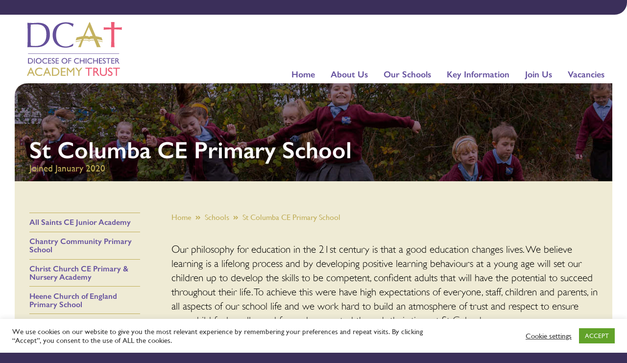

--- FILE ---
content_type: text/html; charset=UTF-8
request_url: https://dcat.academy/school/st-columba/
body_size: 19962
content:
<!DOCTYPE html>
<html lang="en-GB">
	<head><style>img.lazy{min-height:1px}</style><link href="https://dcat.academy/wp-content/plugins/w3-total-cache/pub/js/lazyload.min.js" as="script">
		<meta charset="UTF-8" />
		<meta name="viewport" content="width=device-width, initial-scale=1">
<meta name='robots' content='index, follow, max-image-preview:large, max-snippet:-1, max-video-preview:-1' />
	<style>img:is([sizes="auto" i], [sizes^="auto," i]) { contain-intrinsic-size: 3000px 1500px }</style>
	
	<!-- This site is optimized with the Yoast SEO plugin v26.8 - https://yoast.com/product/yoast-seo-wordpress/ -->
	<title>St Columba CE Primary School - Diocese of Chichester Academy Trust</title>
	<link rel="canonical" href="https://dcat.academy/school/st-columba/" />
	<meta property="og:locale" content="en_GB" />
	<meta property="og:type" content="article" />
	<meta property="og:title" content="St Columba CE Primary School - Diocese of Chichester Academy Trust" />
	<meta property="og:description" content="Our philosophy for education in the 21st century is that a good education changes lives. We believe learning is a lifelong process and by developing positive learning behaviours at a young age will set our..." />
	<meta property="og:url" content="https://dcat.academy/school/st-columba/" />
	<meta property="og:site_name" content="Diocese of Chichester Academy Trust" />
	<meta property="article:modified_time" content="2024-07-17T08:48:02+00:00" />
	<meta property="og:image" content="https://dcat.academy/wp-content/uploads/2020/08/st-columba-img-02.jpg" />
	<meta property="og:image:width" content="829" />
	<meta property="og:image:height" content="544" />
	<meta property="og:image:type" content="image/jpeg" />
	<meta name="twitter:card" content="summary_large_image" />
	<meta name="twitter:label1" content="Estimated reading time" />
	<meta name="twitter:data1" content="2 minutes" />
	<script type="application/ld+json" class="yoast-schema-graph">{"@context":"https://schema.org","@graph":[{"@type":"WebPage","@id":"https://dcat.academy/school/st-columba/","url":"https://dcat.academy/school/st-columba/","name":"St Columba CE Primary School - Diocese of Chichester Academy Trust","isPartOf":{"@id":"https://dcat.academy/#website"},"primaryImageOfPage":{"@id":"https://dcat.academy/school/st-columba/#primaryimage"},"image":{"@id":"https://dcat.academy/school/st-columba/#primaryimage"},"thumbnailUrl":"https://dcat.academy/wp-content/uploads/2020/08/st-columba-img-02.jpg","datePublished":"2020-08-17T09:16:11+00:00","dateModified":"2024-07-17T08:48:02+00:00","breadcrumb":{"@id":"https://dcat.academy/school/st-columba/#breadcrumb"},"inLanguage":"en-GB","potentialAction":[{"@type":"ReadAction","target":["https://dcat.academy/school/st-columba/"]}]},{"@type":"ImageObject","inLanguage":"en-GB","@id":"https://dcat.academy/school/st-columba/#primaryimage","url":"https://dcat.academy/wp-content/uploads/2020/08/st-columba-img-02.jpg","contentUrl":"https://dcat.academy/wp-content/uploads/2020/08/st-columba-img-02.jpg","width":829,"height":544},{"@type":"BreadcrumbList","@id":"https://dcat.academy/school/st-columba/#breadcrumb","itemListElement":[{"@type":"ListItem","position":1,"name":"Home","item":"https://dcat.academy/"},{"@type":"ListItem","position":2,"name":"St Columba CE Primary School"}]},{"@type":"WebSite","@id":"https://dcat.academy/#website","url":"https://dcat.academy/","name":"Diocese of Chichester Academy Trust","description":"Helping every child achieve their God-given potential","publisher":{"@id":"https://dcat.academy/#organization"},"potentialAction":[{"@type":"SearchAction","target":{"@type":"EntryPoint","urlTemplate":"https://dcat.academy/?s={search_term_string}"},"query-input":{"@type":"PropertyValueSpecification","valueRequired":true,"valueName":"search_term_string"}}],"inLanguage":"en-GB"},{"@type":"Organization","@id":"https://dcat.academy/#organization","name":"Diocese of Chichester Academy Trust","url":"https://dcat.academy/","logo":{"@type":"ImageObject","inLanguage":"en-GB","@id":"https://dcat.academy/#/schema/logo/image/","url":"https://dcat.academy/wp-content/uploads/2020/10/dcat-timeline.png","contentUrl":"https://dcat.academy/wp-content/uploads/2020/10/dcat-timeline.png","width":465,"height":220,"caption":"Diocese of Chichester Academy Trust"},"image":{"@id":"https://dcat.academy/#/schema/logo/image/"}}]}</script>
	<!-- / Yoast SEO plugin. -->


<link rel='dns-prefetch' href='//use.fontawesome.com' />
<link rel="alternate" type="application/rss+xml" title="Diocese of Chichester Academy Trust &raquo; Feed" href="https://dcat.academy/feed/" />
<link rel="alternate" type="application/rss+xml" title="Diocese of Chichester Academy Trust &raquo; Comments Feed" href="https://dcat.academy/comments/feed/" />
<script type="text/javascript">
/* <![CDATA[ */
window._wpemojiSettings = {"baseUrl":"https:\/\/s.w.org\/images\/core\/emoji\/16.0.1\/72x72\/","ext":".png","svgUrl":"https:\/\/s.w.org\/images\/core\/emoji\/16.0.1\/svg\/","svgExt":".svg","source":{"concatemoji":"https:\/\/dcat.academy\/wp-includes\/js\/wp-emoji-release.min.js"}};
/*! This file is auto-generated */
!function(s,n){var o,i,e;function c(e){try{var t={supportTests:e,timestamp:(new Date).valueOf()};sessionStorage.setItem(o,JSON.stringify(t))}catch(e){}}function p(e,t,n){e.clearRect(0,0,e.canvas.width,e.canvas.height),e.fillText(t,0,0);var t=new Uint32Array(e.getImageData(0,0,e.canvas.width,e.canvas.height).data),a=(e.clearRect(0,0,e.canvas.width,e.canvas.height),e.fillText(n,0,0),new Uint32Array(e.getImageData(0,0,e.canvas.width,e.canvas.height).data));return t.every(function(e,t){return e===a[t]})}function u(e,t){e.clearRect(0,0,e.canvas.width,e.canvas.height),e.fillText(t,0,0);for(var n=e.getImageData(16,16,1,1),a=0;a<n.data.length;a++)if(0!==n.data[a])return!1;return!0}function f(e,t,n,a){switch(t){case"flag":return n(e,"\ud83c\udff3\ufe0f\u200d\u26a7\ufe0f","\ud83c\udff3\ufe0f\u200b\u26a7\ufe0f")?!1:!n(e,"\ud83c\udde8\ud83c\uddf6","\ud83c\udde8\u200b\ud83c\uddf6")&&!n(e,"\ud83c\udff4\udb40\udc67\udb40\udc62\udb40\udc65\udb40\udc6e\udb40\udc67\udb40\udc7f","\ud83c\udff4\u200b\udb40\udc67\u200b\udb40\udc62\u200b\udb40\udc65\u200b\udb40\udc6e\u200b\udb40\udc67\u200b\udb40\udc7f");case"emoji":return!a(e,"\ud83e\udedf")}return!1}function g(e,t,n,a){var r="undefined"!=typeof WorkerGlobalScope&&self instanceof WorkerGlobalScope?new OffscreenCanvas(300,150):s.createElement("canvas"),o=r.getContext("2d",{willReadFrequently:!0}),i=(o.textBaseline="top",o.font="600 32px Arial",{});return e.forEach(function(e){i[e]=t(o,e,n,a)}),i}function t(e){var t=s.createElement("script");t.src=e,t.defer=!0,s.head.appendChild(t)}"undefined"!=typeof Promise&&(o="wpEmojiSettingsSupports",i=["flag","emoji"],n.supports={everything:!0,everythingExceptFlag:!0},e=new Promise(function(e){s.addEventListener("DOMContentLoaded",e,{once:!0})}),new Promise(function(t){var n=function(){try{var e=JSON.parse(sessionStorage.getItem(o));if("object"==typeof e&&"number"==typeof e.timestamp&&(new Date).valueOf()<e.timestamp+604800&&"object"==typeof e.supportTests)return e.supportTests}catch(e){}return null}();if(!n){if("undefined"!=typeof Worker&&"undefined"!=typeof OffscreenCanvas&&"undefined"!=typeof URL&&URL.createObjectURL&&"undefined"!=typeof Blob)try{var e="postMessage("+g.toString()+"("+[JSON.stringify(i),f.toString(),p.toString(),u.toString()].join(",")+"));",a=new Blob([e],{type:"text/javascript"}),r=new Worker(URL.createObjectURL(a),{name:"wpTestEmojiSupports"});return void(r.onmessage=function(e){c(n=e.data),r.terminate(),t(n)})}catch(e){}c(n=g(i,f,p,u))}t(n)}).then(function(e){for(var t in e)n.supports[t]=e[t],n.supports.everything=n.supports.everything&&n.supports[t],"flag"!==t&&(n.supports.everythingExceptFlag=n.supports.everythingExceptFlag&&n.supports[t]);n.supports.everythingExceptFlag=n.supports.everythingExceptFlag&&!n.supports.flag,n.DOMReady=!1,n.readyCallback=function(){n.DOMReady=!0}}).then(function(){return e}).then(function(){var e;n.supports.everything||(n.readyCallback(),(e=n.source||{}).concatemoji?t(e.concatemoji):e.wpemoji&&e.twemoji&&(t(e.twemoji),t(e.wpemoji)))}))}((window,document),window._wpemojiSettings);
/* ]]> */
</script>
<style id='wp-emoji-styles-inline-css' type='text/css'>

	img.wp-smiley, img.emoji {
		display: inline !important;
		border: none !important;
		box-shadow: none !important;
		height: 1em !important;
		width: 1em !important;
		margin: 0 0.07em !important;
		vertical-align: -0.1em !important;
		background: none !important;
		padding: 0 !important;
	}
</style>
<link rel="stylesheet" href="https://dcat.academy/wp-content/cache/minify/a5ff7.css" media="all" />

<style id='classic-theme-styles-inline-css' type='text/css'>
/*! This file is auto-generated */
.wp-block-button__link{color:#fff;background-color:#32373c;border-radius:9999px;box-shadow:none;text-decoration:none;padding:calc(.667em + 2px) calc(1.333em + 2px);font-size:1.125em}.wp-block-file__button{background:#32373c;color:#fff;text-decoration:none}
</style>
<style id='safe-svg-svg-icon-style-inline-css' type='text/css'>
.safe-svg-cover{text-align:center}.safe-svg-cover .safe-svg-inside{display:inline-block;max-width:100%}.safe-svg-cover svg{fill:currentColor;height:100%;max-height:100%;max-width:100%;width:100%}

</style>
<style id='font-awesome-svg-styles-default-inline-css' type='text/css'>
.svg-inline--fa {
  display: inline-block;
  height: 1em;
  overflow: visible;
  vertical-align: -.125em;
}
</style>
<link rel="stylesheet" href="https://dcat.academy/wp-content/cache/minify/e3764.css" media="all" />

<style id='font-awesome-svg-styles-inline-css' type='text/css'>
   .wp-block-font-awesome-icon svg::before,
   .wp-rich-text-font-awesome-icon svg::before {content: unset;}
</style>
<style id='global-styles-inline-css' type='text/css'>
:root{--wp--preset--aspect-ratio--square: 1;--wp--preset--aspect-ratio--4-3: 4/3;--wp--preset--aspect-ratio--3-4: 3/4;--wp--preset--aspect-ratio--3-2: 3/2;--wp--preset--aspect-ratio--2-3: 2/3;--wp--preset--aspect-ratio--16-9: 16/9;--wp--preset--aspect-ratio--9-16: 9/16;--wp--preset--color--black: #000000;--wp--preset--color--cyan-bluish-gray: #abb8c3;--wp--preset--color--white: #ffffff;--wp--preset--color--pale-pink: #f78da7;--wp--preset--color--vivid-red: #cf2e2e;--wp--preset--color--luminous-vivid-orange: #ff6900;--wp--preset--color--luminous-vivid-amber: #fcb900;--wp--preset--color--light-green-cyan: #7bdcb5;--wp--preset--color--vivid-green-cyan: #00d084;--wp--preset--color--pale-cyan-blue: #8ed1fc;--wp--preset--color--vivid-cyan-blue: #0693e3;--wp--preset--color--vivid-purple: #9b51e0;--wp--preset--gradient--vivid-cyan-blue-to-vivid-purple: linear-gradient(135deg,rgba(6,147,227,1) 0%,rgb(155,81,224) 100%);--wp--preset--gradient--light-green-cyan-to-vivid-green-cyan: linear-gradient(135deg,rgb(122,220,180) 0%,rgb(0,208,130) 100%);--wp--preset--gradient--luminous-vivid-amber-to-luminous-vivid-orange: linear-gradient(135deg,rgba(252,185,0,1) 0%,rgba(255,105,0,1) 100%);--wp--preset--gradient--luminous-vivid-orange-to-vivid-red: linear-gradient(135deg,rgba(255,105,0,1) 0%,rgb(207,46,46) 100%);--wp--preset--gradient--very-light-gray-to-cyan-bluish-gray: linear-gradient(135deg,rgb(238,238,238) 0%,rgb(169,184,195) 100%);--wp--preset--gradient--cool-to-warm-spectrum: linear-gradient(135deg,rgb(74,234,220) 0%,rgb(151,120,209) 20%,rgb(207,42,186) 40%,rgb(238,44,130) 60%,rgb(251,105,98) 80%,rgb(254,248,76) 100%);--wp--preset--gradient--blush-light-purple: linear-gradient(135deg,rgb(255,206,236) 0%,rgb(152,150,240) 100%);--wp--preset--gradient--blush-bordeaux: linear-gradient(135deg,rgb(254,205,165) 0%,rgb(254,45,45) 50%,rgb(107,0,62) 100%);--wp--preset--gradient--luminous-dusk: linear-gradient(135deg,rgb(255,203,112) 0%,rgb(199,81,192) 50%,rgb(65,88,208) 100%);--wp--preset--gradient--pale-ocean: linear-gradient(135deg,rgb(255,245,203) 0%,rgb(182,227,212) 50%,rgb(51,167,181) 100%);--wp--preset--gradient--electric-grass: linear-gradient(135deg,rgb(202,248,128) 0%,rgb(113,206,126) 100%);--wp--preset--gradient--midnight: linear-gradient(135deg,rgb(2,3,129) 0%,rgb(40,116,252) 100%);--wp--preset--font-size--small: 13px;--wp--preset--font-size--medium: 20px;--wp--preset--font-size--large: 36px;--wp--preset--font-size--x-large: 42px;--wp--preset--spacing--20: 0.44rem;--wp--preset--spacing--30: 0.67rem;--wp--preset--spacing--40: 1rem;--wp--preset--spacing--50: 1.5rem;--wp--preset--spacing--60: 2.25rem;--wp--preset--spacing--70: 3.38rem;--wp--preset--spacing--80: 5.06rem;--wp--preset--shadow--natural: 6px 6px 9px rgba(0, 0, 0, 0.2);--wp--preset--shadow--deep: 12px 12px 50px rgba(0, 0, 0, 0.4);--wp--preset--shadow--sharp: 6px 6px 0px rgba(0, 0, 0, 0.2);--wp--preset--shadow--outlined: 6px 6px 0px -3px rgba(255, 255, 255, 1), 6px 6px rgba(0, 0, 0, 1);--wp--preset--shadow--crisp: 6px 6px 0px rgba(0, 0, 0, 1);}:where(.is-layout-flex){gap: 0.5em;}:where(.is-layout-grid){gap: 0.5em;}body .is-layout-flex{display: flex;}.is-layout-flex{flex-wrap: wrap;align-items: center;}.is-layout-flex > :is(*, div){margin: 0;}body .is-layout-grid{display: grid;}.is-layout-grid > :is(*, div){margin: 0;}:where(.wp-block-columns.is-layout-flex){gap: 2em;}:where(.wp-block-columns.is-layout-grid){gap: 2em;}:where(.wp-block-post-template.is-layout-flex){gap: 1.25em;}:where(.wp-block-post-template.is-layout-grid){gap: 1.25em;}.has-black-color{color: var(--wp--preset--color--black) !important;}.has-cyan-bluish-gray-color{color: var(--wp--preset--color--cyan-bluish-gray) !important;}.has-white-color{color: var(--wp--preset--color--white) !important;}.has-pale-pink-color{color: var(--wp--preset--color--pale-pink) !important;}.has-vivid-red-color{color: var(--wp--preset--color--vivid-red) !important;}.has-luminous-vivid-orange-color{color: var(--wp--preset--color--luminous-vivid-orange) !important;}.has-luminous-vivid-amber-color{color: var(--wp--preset--color--luminous-vivid-amber) !important;}.has-light-green-cyan-color{color: var(--wp--preset--color--light-green-cyan) !important;}.has-vivid-green-cyan-color{color: var(--wp--preset--color--vivid-green-cyan) !important;}.has-pale-cyan-blue-color{color: var(--wp--preset--color--pale-cyan-blue) !important;}.has-vivid-cyan-blue-color{color: var(--wp--preset--color--vivid-cyan-blue) !important;}.has-vivid-purple-color{color: var(--wp--preset--color--vivid-purple) !important;}.has-black-background-color{background-color: var(--wp--preset--color--black) !important;}.has-cyan-bluish-gray-background-color{background-color: var(--wp--preset--color--cyan-bluish-gray) !important;}.has-white-background-color{background-color: var(--wp--preset--color--white) !important;}.has-pale-pink-background-color{background-color: var(--wp--preset--color--pale-pink) !important;}.has-vivid-red-background-color{background-color: var(--wp--preset--color--vivid-red) !important;}.has-luminous-vivid-orange-background-color{background-color: var(--wp--preset--color--luminous-vivid-orange) !important;}.has-luminous-vivid-amber-background-color{background-color: var(--wp--preset--color--luminous-vivid-amber) !important;}.has-light-green-cyan-background-color{background-color: var(--wp--preset--color--light-green-cyan) !important;}.has-vivid-green-cyan-background-color{background-color: var(--wp--preset--color--vivid-green-cyan) !important;}.has-pale-cyan-blue-background-color{background-color: var(--wp--preset--color--pale-cyan-blue) !important;}.has-vivid-cyan-blue-background-color{background-color: var(--wp--preset--color--vivid-cyan-blue) !important;}.has-vivid-purple-background-color{background-color: var(--wp--preset--color--vivid-purple) !important;}.has-black-border-color{border-color: var(--wp--preset--color--black) !important;}.has-cyan-bluish-gray-border-color{border-color: var(--wp--preset--color--cyan-bluish-gray) !important;}.has-white-border-color{border-color: var(--wp--preset--color--white) !important;}.has-pale-pink-border-color{border-color: var(--wp--preset--color--pale-pink) !important;}.has-vivid-red-border-color{border-color: var(--wp--preset--color--vivid-red) !important;}.has-luminous-vivid-orange-border-color{border-color: var(--wp--preset--color--luminous-vivid-orange) !important;}.has-luminous-vivid-amber-border-color{border-color: var(--wp--preset--color--luminous-vivid-amber) !important;}.has-light-green-cyan-border-color{border-color: var(--wp--preset--color--light-green-cyan) !important;}.has-vivid-green-cyan-border-color{border-color: var(--wp--preset--color--vivid-green-cyan) !important;}.has-pale-cyan-blue-border-color{border-color: var(--wp--preset--color--pale-cyan-blue) !important;}.has-vivid-cyan-blue-border-color{border-color: var(--wp--preset--color--vivid-cyan-blue) !important;}.has-vivid-purple-border-color{border-color: var(--wp--preset--color--vivid-purple) !important;}.has-vivid-cyan-blue-to-vivid-purple-gradient-background{background: var(--wp--preset--gradient--vivid-cyan-blue-to-vivid-purple) !important;}.has-light-green-cyan-to-vivid-green-cyan-gradient-background{background: var(--wp--preset--gradient--light-green-cyan-to-vivid-green-cyan) !important;}.has-luminous-vivid-amber-to-luminous-vivid-orange-gradient-background{background: var(--wp--preset--gradient--luminous-vivid-amber-to-luminous-vivid-orange) !important;}.has-luminous-vivid-orange-to-vivid-red-gradient-background{background: var(--wp--preset--gradient--luminous-vivid-orange-to-vivid-red) !important;}.has-very-light-gray-to-cyan-bluish-gray-gradient-background{background: var(--wp--preset--gradient--very-light-gray-to-cyan-bluish-gray) !important;}.has-cool-to-warm-spectrum-gradient-background{background: var(--wp--preset--gradient--cool-to-warm-spectrum) !important;}.has-blush-light-purple-gradient-background{background: var(--wp--preset--gradient--blush-light-purple) !important;}.has-blush-bordeaux-gradient-background{background: var(--wp--preset--gradient--blush-bordeaux) !important;}.has-luminous-dusk-gradient-background{background: var(--wp--preset--gradient--luminous-dusk) !important;}.has-pale-ocean-gradient-background{background: var(--wp--preset--gradient--pale-ocean) !important;}.has-electric-grass-gradient-background{background: var(--wp--preset--gradient--electric-grass) !important;}.has-midnight-gradient-background{background: var(--wp--preset--gradient--midnight) !important;}.has-small-font-size{font-size: var(--wp--preset--font-size--small) !important;}.has-medium-font-size{font-size: var(--wp--preset--font-size--medium) !important;}.has-large-font-size{font-size: var(--wp--preset--font-size--large) !important;}.has-x-large-font-size{font-size: var(--wp--preset--font-size--x-large) !important;}
:where(.wp-block-post-template.is-layout-flex){gap: 1.25em;}:where(.wp-block-post-template.is-layout-grid){gap: 1.25em;}
:where(.wp-block-columns.is-layout-flex){gap: 2em;}:where(.wp-block-columns.is-layout-grid){gap: 2em;}
:root :where(.wp-block-pullquote){font-size: 1.5em;line-height: 1.6;}
</style>
<link rel="stylesheet" href="https://dcat.academy/wp-content/cache/minify/6adbd.css" media="all" />











<link rel='stylesheet' id='font-awesome-official-css' href='https://use.fontawesome.com/releases/v5.14.0/css/all.css' type='text/css' media='all' integrity="sha384-HzLeBuhoNPvSl5KYnjx0BT+WB0QEEqLprO+NBkkk5gbc67FTaL7XIGa2w1L0Xbgc" crossorigin="anonymous" />
<link rel="stylesheet" href="https://dcat.academy/wp-content/cache/minify/75541.css" media="all" />



<link rel='stylesheet' id='font-awesome-official-v4shim-css' href='https://use.fontawesome.com/releases/v5.14.0/css/v4-shims.css' type='text/css' media='all' integrity="sha384-9aKO2QU3KETrRCCXFbhLK16iRd15nC+OYEmpVb54jY8/CEXz/GVRsnM73wcbYw+m" crossorigin="anonymous" />
<style id='font-awesome-official-v4shim-inline-css' type='text/css'>
@font-face {
font-family: "FontAwesome";
font-display: block;
src: url("https://use.fontawesome.com/releases/v5.14.0/webfonts/fa-brands-400.eot"),
		url("https://use.fontawesome.com/releases/v5.14.0/webfonts/fa-brands-400.eot?#iefix") format("embedded-opentype"),
		url("https://use.fontawesome.com/releases/v5.14.0/webfonts/fa-brands-400.woff2") format("woff2"),
		url("https://use.fontawesome.com/releases/v5.14.0/webfonts/fa-brands-400.woff") format("woff"),
		url("https://use.fontawesome.com/releases/v5.14.0/webfonts/fa-brands-400.ttf") format("truetype"),
		url("https://use.fontawesome.com/releases/v5.14.0/webfonts/fa-brands-400.svg#fontawesome") format("svg");
}

@font-face {
font-family: "FontAwesome";
font-display: block;
src: url("https://use.fontawesome.com/releases/v5.14.0/webfonts/fa-solid-900.eot"),
		url("https://use.fontawesome.com/releases/v5.14.0/webfonts/fa-solid-900.eot?#iefix") format("embedded-opentype"),
		url("https://use.fontawesome.com/releases/v5.14.0/webfonts/fa-solid-900.woff2") format("woff2"),
		url("https://use.fontawesome.com/releases/v5.14.0/webfonts/fa-solid-900.woff") format("woff"),
		url("https://use.fontawesome.com/releases/v5.14.0/webfonts/fa-solid-900.ttf") format("truetype"),
		url("https://use.fontawesome.com/releases/v5.14.0/webfonts/fa-solid-900.svg#fontawesome") format("svg");
}

@font-face {
font-family: "FontAwesome";
font-display: block;
src: url("https://use.fontawesome.com/releases/v5.14.0/webfonts/fa-regular-400.eot"),
		url("https://use.fontawesome.com/releases/v5.14.0/webfonts/fa-regular-400.eot?#iefix") format("embedded-opentype"),
		url("https://use.fontawesome.com/releases/v5.14.0/webfonts/fa-regular-400.woff2") format("woff2"),
		url("https://use.fontawesome.com/releases/v5.14.0/webfonts/fa-regular-400.woff") format("woff"),
		url("https://use.fontawesome.com/releases/v5.14.0/webfonts/fa-regular-400.ttf") format("truetype"),
		url("https://use.fontawesome.com/releases/v5.14.0/webfonts/fa-regular-400.svg#fontawesome") format("svg");
unicode-range: U+F004-F005,U+F007,U+F017,U+F022,U+F024,U+F02E,U+F03E,U+F044,U+F057-F059,U+F06E,U+F070,U+F075,U+F07B-F07C,U+F080,U+F086,U+F089,U+F094,U+F09D,U+F0A0,U+F0A4-F0A7,U+F0C5,U+F0C7-F0C8,U+F0E0,U+F0EB,U+F0F3,U+F0F8,U+F0FE,U+F111,U+F118-F11A,U+F11C,U+F133,U+F144,U+F146,U+F14A,U+F14D-F14E,U+F150-F152,U+F15B-F15C,U+F164-F165,U+F185-F186,U+F191-F192,U+F1AD,U+F1C1-F1C9,U+F1CD,U+F1D8,U+F1E3,U+F1EA,U+F1F6,U+F1F9,U+F20A,U+F247-F249,U+F24D,U+F254-F25B,U+F25D,U+F267,U+F271-F274,U+F279,U+F28B,U+F28D,U+F2B5-F2B6,U+F2B9,U+F2BB,U+F2BD,U+F2C1-F2C2,U+F2D0,U+F2D2,U+F2DC,U+F2ED,U+F328,U+F358-F35B,U+F3A5,U+F3D1,U+F410,U+F4AD;
}
</style>
<script type="text/javascript" src="//code.jquery.com/jquery-1.11.1.min.js" id="jquery-core-js"></script>
<script type="text/javascript" src="//code.jquery.com/jquery-migrate-1.2.1.min.js" id="jquery-migrate-js"></script>
<script type="text/javascript" id="cookie-law-info-js-extra">
/* <![CDATA[ */
var Cli_Data = {"nn_cookie_ids":[],"cookielist":[],"non_necessary_cookies":[],"ccpaEnabled":"","ccpaRegionBased":"","ccpaBarEnabled":"","strictlyEnabled":["necessary","obligatoire"],"ccpaType":"gdpr","js_blocking":"1","custom_integration":"","triggerDomRefresh":"","secure_cookies":""};
var cli_cookiebar_settings = {"animate_speed_hide":"500","animate_speed_show":"500","background":"#FFF","border":"#b1a6a6c2","border_on":"","button_1_button_colour":"#61a229","button_1_button_hover":"#4e8221","button_1_link_colour":"#fff","button_1_as_button":"1","button_1_new_win":"","button_2_button_colour":"#333","button_2_button_hover":"#292929","button_2_link_colour":"#444","button_2_as_button":"","button_2_hidebar":"","button_3_button_colour":"#3566bb","button_3_button_hover":"#2a5296","button_3_link_colour":"#fff","button_3_as_button":"1","button_3_new_win":"","button_4_button_colour":"#000","button_4_button_hover":"#000000","button_4_link_colour":"#333333","button_4_as_button":"","button_7_button_colour":"#61a229","button_7_button_hover":"#4e8221","button_7_link_colour":"#fff","button_7_as_button":"1","button_7_new_win":"","font_family":"inherit","header_fix":"","notify_animate_hide":"1","notify_animate_show":"","notify_div_id":"#cookie-law-info-bar","notify_position_horizontal":"right","notify_position_vertical":"bottom","scroll_close":"","scroll_close_reload":"","accept_close_reload":"","reject_close_reload":"","showagain_tab":"","showagain_background":"#fff","showagain_border":"#000","showagain_div_id":"#cookie-law-info-again","showagain_x_position":"100px","text":"#333333","show_once_yn":"","show_once":"10000","logging_on":"","as_popup":"","popup_overlay":"1","bar_heading_text":"","cookie_bar_as":"banner","popup_showagain_position":"bottom-right","widget_position":"left"};
var log_object = {"ajax_url":"https:\/\/dcat.academy\/wp-admin\/admin-ajax.php"};
/* ]]> */
</script>
<script src="https://dcat.academy/wp-content/cache/minify/96dc4.js"></script>





<link rel="https://api.w.org/" href="https://dcat.academy/wp-json/" /><link rel="alternate" title="JSON" type="application/json" href="https://dcat.academy/wp-json/wp/v2/school/236" /><link rel="EditURI" type="application/rsd+xml" title="RSD" href="https://dcat.academy/xmlrpc.php?rsd" />
<link rel="alternate" title="oEmbed (JSON)" type="application/json+oembed" href="https://dcat.academy/wp-json/oembed/1.0/embed?url=https%3A%2F%2Fdcat.academy%2Fschool%2Fst-columba%2F" />
<link rel="alternate" title="oEmbed (XML)" type="text/xml+oembed" href="https://dcat.academy/wp-json/oembed/1.0/embed?url=https%3A%2F%2Fdcat.academy%2Fschool%2Fst-columba%2F&#038;format=xml" />
<link rel="icon" href="https://dcat.academy/wp-content/uploads/2020/09/cropped-dcat-icon-1-32x32.png" sizes="32x32" />
<link rel="icon" href="https://dcat.academy/wp-content/uploads/2020/09/cropped-dcat-icon-1-192x192.png" sizes="192x192" />
<link rel="apple-touch-icon" href="https://dcat.academy/wp-content/uploads/2020/09/cropped-dcat-icon-1-180x180.png" />
<meta name="msapplication-TileImage" content="https://dcat.academy/wp-content/uploads/2020/09/cropped-dcat-icon-1-270x270.png" />
	</head>
	<body data-rsssl=1 class="wp-singular school-template-default single single-school postid-236 wp-theme-dcat">
		<div class="ticker">

		</div>
		<header id="header">
			<div class="wrap">
				<div>
					<a href="https://dcat.academy/">
						<svg xmlns="http://www.w3.org/2000/svg" width="100%" height="100%" viewBox="0 0 400 227" preserveAspectRatio="xMinYMin">
							<path fill="#65509a" d="M4.8 174.8v-22.7h7.7c3.1 0 5.5.5 7.3 1.4 1.8.9 3.2 2.3 4.3 4.1 1.1 1.8 1.6 3.8 1.6 5.9 0 1.5-.3 3-.9 4.4-.6 1.4-1.4 2.6-2.5 3.7s-2.4 1.9-3.9 2.5c-.9.3-1.6.6-2.4.7-.7.1-2.1.2-4.1.2H4.8zm7.3-19.8h-4v16.9h4.2c1.6 0 2.9-.1 3.8-.3.9-.2 1.7-.5 2.3-.8.6-.3 1.2-.8 1.7-1.3 1.6-1.6 2.4-3.7 2.4-6.2 0-2.4-.8-4.4-2.5-6-.6-.6-1.3-1-2.1-1.4-.8-.4-1.5-.6-2.2-.7-.9-.1-2-.2-3.6-.2zm17.7-2.9H33v22.7h-3.3v-22.7zm19.4-.3c3.5 0 6.4 1.1 8.8 3.3 2.3 2.2 3.5 5 3.5 8.4s-1.2 6.1-3.5 8.3c-2.4 2.2-5.3 3.3-8.9 3.3-3.4 0-6.3-1.1-8.6-3.3-2.3-2.2-3.4-4.9-3.4-8.2 0-3.4 1.1-6.2 3.4-8.4 2.3-2.3 5.2-3.4 8.7-3.4zm.2 3.1c-2.6 0-4.7.8-6.4 2.4-1.7 1.6-2.5 3.7-2.5 6.2 0 2.4.8 4.5 2.5 6.1 1.7 1.6 3.8 2.4 6.3 2.4s4.6-.8 6.3-2.5c1.7-1.7 2.5-3.7 2.5-6.2 0-2.4-.8-4.4-2.5-6.1-1.7-1.5-3.8-2.3-6.2-2.3zm35.7 14.7v3.6c-2.4 1.3-5.1 2-8.3 2-2.5 0-4.7-.5-6.5-1.5-1.8-1-3.2-2.4-4.2-4.2-1-1.8-1.5-3.7-1.5-5.8 0-3.3 1.2-6.1 3.5-8.3 2.4-2.3 5.3-3.4 8.7-3.4 2.4 0 5 .6 8 1.9v3.5c-2.7-1.5-5.3-2.3-7.8-2.3-2.6 0-4.8.8-6.5 2.5-1.7 1.6-2.6 3.7-2.6 6.2s.8 4.5 2.5 6.1c1.7 1.6 3.9 2.4 6.5 2.4 2.9-.2 5.5-1 8.2-2.7zm4-17.5H102v2.9h-9.6v6.9h9.3v2.9h-9.3v7.1h9.9v2.9H89.1v-22.7zm22.2 13.2l-2.5-1.5c-1.6-.9-2.7-1.9-3.3-2.8-.7-.9-1-2-1-3.2 0-1.8.6-3.2 1.9-4.4 1.2-1.1 2.9-1.7 4.8-1.7s3.6.5 5.2 1.6v3.7c-1.6-1.6-3.4-2.4-5.3-2.4-1.1 0-1.9.2-2.6.7-.7.5-1 1.1-1 1.9 0 .7.3 1.3.8 1.9.5.6 1.3 1.2 2.4 1.9l2.5 1.5c2.8 1.7 4.2 3.8 4.2 6.3 0 1.8-.6 3.3-1.8 4.4-1.2 1.1-2.8 1.7-4.8 1.7-2.2 0-4.3-.7-6.1-2.1v-4.1c1.8 2.2 3.8 3.3 6.1 3.3 1 0 1.9-.3 2.5-.9.7-.6 1-1.3 1-2.1 0-1.1-1-2.4-3-3.7zm9.7-13.2h12.9v2.9h-9.6v6.9h9.3v2.9h-9.3v7.1h9.9v2.9H121v-22.7zm37-.3c3.5 0 6.4 1.1 8.8 3.3 2.3 2.2 3.5 5 3.5 8.4s-1.2 6.1-3.5 8.3c-2.4 2.2-5.3 3.3-8.9 3.3-3.4 0-6.3-1.1-8.6-3.3-2.3-2.2-3.4-4.9-3.4-8.2 0-3.4 1.1-6.2 3.4-8.4 2.3-2.3 5.2-3.4 8.7-3.4zm.1 3.1c-2.6 0-4.7.8-6.4 2.4-1.7 1.6-2.5 3.7-2.5 6.2 0 2.4.8 4.5 2.5 6.1 1.7 1.6 3.8 2.4 6.3 2.4s4.6-.8 6.3-2.5 2.5-3.7 2.5-6.2c0-2.4-.8-4.4-2.5-6.1s-3.7-2.3-6.2-2.3zm16.2-2.8h12.1v2.9h-8.9v6.3h8.9v2.9h-8.9v10.6h-3.3v-22.7zm44.4 17.5v3.6c-2.4 1.3-5.1 2-8.3 2-2.5 0-4.7-.5-6.5-1.5-1.8-1-3.2-2.4-4.2-4.2-1-1.8-1.5-3.7-1.5-5.8 0-3.3 1.2-6.1 3.5-8.3 2.4-2.3 5.3-3.4 8.7-3.4 2.4 0 5 .6 8 1.9v3.5c-2.7-1.5-5.3-2.3-7.8-2.3-2.6 0-4.8.8-6.5 2.5s-2.6 3.7-2.6 6.2.8 4.5 2.5 6.1c1.7 1.6 3.9 2.4 6.5 2.4 2.9-.2 5.6-1 8.2-2.7zm20.1-17.5h3.3v22.7h-3.3V165H226v9.9h-3.3v-22.7h3.3v9.8h12.8v-9.9zm8.2 0h3.3v22.7H247v-22.7zm27.9 17.5v3.6c-2.4 1.3-5.1 2-8.3 2-2.5 0-4.7-.5-6.5-1.5-1.8-1-3.2-2.4-4.2-4.2-1-1.8-1.5-3.7-1.5-5.8 0-3.3 1.2-6.1 3.5-8.3 2.4-2.3 5.3-3.4 8.7-3.4 2.4 0 5 .6 8 1.9v3.5c-2.7-1.5-5.3-2.3-7.8-2.3-2.6 0-4.8.8-6.5 2.5-1.7 1.6-2.6 3.7-2.6 6.2s.8 4.5 2.5 6.1c1.7 1.6 3.9 2.4 6.5 2.4 2.9-.2 5.6-1 8.2-2.7zm20-17.5h3.3v22.7h-3.3V165h-12.8v9.9h-3.3v-22.7h3.3v9.8h12.8v-9.9zm8.3 0h12.9v2.9h-9.6v6.9h9.3v2.9h-9.3v7.1h9.9v2.9h-13.2v-22.7zm22.3 13.2l-2.5-1.5c-1.6-.9-2.7-1.9-3.3-2.8-.7-.9-1-2-1-3.2 0-1.8.6-3.2 1.9-4.4s2.9-1.7 4.8-1.7 3.6.5 5.2 1.6v3.7c-1.6-1.6-3.4-2.4-5.3-2.4-1.1 0-1.9.2-2.6.7-.7.5-1 1.1-1 1.9 0 .7.3 1.3.8 1.9.5.6 1.3 1.2 2.4 1.9l2.5 1.5c2.8 1.7 4.2 3.8 4.2 6.3 0 1.8-.6 3.3-1.8 4.4-1.2 1.1-2.8 1.7-4.8 1.7-2.2 0-4.3-.7-6.1-2.1v-4.1c1.8 2.2 3.8 3.3 6.1 3.3 1 0 1.9-.3 2.5-.9.7-.6 1-1.3 1-2.1 0-1.1-1-2.4-3-3.7zm7.7-13.2h19v2.9h-7.9v19.8H341V155h-7.8v-2.9zm22 0h12.9v2.9h-9.6v6.9h9.3v2.9h-9.3v7.1h9.9v2.9h-13.2v-22.7zm16.8 22.7v-22.7h5.7c2.3 0 4.1.6 5.5 1.7 1.3 1.1 2 2.7 2 4.6 0 1.3-.3 2.5-1 3.4-.7 1-1.6 1.7-2.8 2.2.7.5 1.4 1.1 2.1 2 .7.8 1.7 2.3 2.9 4.3.8 1.3 1.4 2.3 1.9 2.9l1.2 1.6h-3.9l-1-1.5c0-.1-.1-.1-.2-.3l-.6-.9-1-1.7-1.1-1.8c-.7-.9-1.3-1.7-1.8-2.2-.6-.6-1.1-.9-1.5-1.2-.5-.2-1.2-.4-2.3-.4h-.8v9.9H372zm4.2-19.9h-1v7.2h1.2c1.6 0 2.8-.1 3.4-.4s1.1-.7 1.4-1.3c.3-.6.5-1.2.5-1.9s-.2-1.4-.6-1.9c-.4-.6-.9-1-1.6-1.2-.6-.4-1.7-.5-3.3-.5zm12.2-22.8H4.8v1.7h383.5v-1.7zM3.1 42c0-6.6-.1-13-.4-19.4-.2-6.3-.5-12.8-.8-19.4 3.8.2 7.6.4 11.3.5s7.5.3 11.3.3c3.8 0 7.6-.1 11.3-.4 3.7-.2 7.5-.4 11.3-.4 8.8 0 16.3 1.1 22.5 3.4C75.9 9 81 12.2 85 16.5c4 4.2 6.9 9.4 8.8 15.6 1.8 6.1 2.8 13 2.8 20.7 0 10-1.7 18.4-5.2 25.2-3.4 6.8-7.8 12.3-13.2 16.5-5.3 4.2-11.2 7.2-17.7 8.9-6.4 1.7-12.6 2.6-18.5 2.6-3.4 0-6.7-.1-10-.1-3.3-.1-6.6-.1-10-.1H12c-3.3 0-6.6.1-10 .3.3-6.2.6-12.5.8-18.9.2-6.4.3-12.9.3-19.5V42zm12.3 25.7c0 10.8.3 21.3.9 31.7 2.1.5 4.9.9 8.5 1.1 3.6.2 7.3.4 11.1.4 5.5 0 11-.6 16.5-1.9 5.5-1.3 10.4-3.7 14.7-7.3 4.3-3.6 7.9-8.5 10.6-14.7 2.7-6.2 4.1-14.3 4.1-24.2 0-8.7-1.1-15.8-3.2-21.4-2.1-5.6-5.1-10-8.8-13.2-3.7-3.2-8.2-5.5-13.4-6.7-5.2-1.2-10.9-1.9-17.1-1.9-4.5 0-8.7.1-12.6.4-3.9.3-7.4.6-10.5 1-.3 4.8-.5 9.8-.7 15-.1 5.2-.2 10.5-.2 15.9v25.8zm174.3 34.8c-1.9.9-4.3 1.8-7 2.5s-5.8 1.4-9.2 2c-3.4.6-6.9.9-10.6.9-7.9 0-15.2-1.1-21.9-3.4-6.7-2.2-12.5-5.7-17.3-10.3-4.8-4.6-8.6-10.2-11.4-16.8-2.7-6.6-4.1-14.2-4.1-22.7s1.4-16 4.1-22.7c2.7-6.6 6.6-12.2 11.5-16.8 4.9-4.6 10.9-8.1 17.7-10.5 6.9-2.4 14.5-3.6 22.8-3.6 6.6 0 12.6.7 18 2s10.3 3 14.4 4.9c-.8 1.4-1.4 3.3-1.9 5.7-.5 2.4-.9 4.4-1.2 6l-.9.3c-1-1.2-2.4-2.5-4.2-4-1.8-1.5-3.9-2.9-6.3-4.3s-5.1-2.6-8.1-3.5c-3-.9-6.3-1.4-9.9-1.4-5.9 0-11.4.9-16.4 2.8-5 1.9-9.4 4.8-13.2 8.8-3.7 3.9-6.7 8.9-8.8 15-2.1 6-3.1 13.2-3.1 21.5s1 15.4 3.1 21.5c2.1 6 5 11 8.8 15 3.7 3.9 8.1 6.9 13.2 8.8 5 1.9 10.5 2.8 16.4 2.8 3.6 0 6.9-.4 10-1.3 3-.9 5.8-2 8.4-3.2 2.5-1.2 4.8-2.6 6.9-4 2-1.4 3.8-2.7 5.2-3.8l.6.6-1.3 8.8c-.9.6-2.3 1.5-4.3 2.4z"/>
							<path fill="#ed5c77" d="M246 192.4h28.5v4.4h-11.9v29.9h-4.9v-29.9H246v-4.4zm33.3 34.2v-34.2h8.6c3.5 0 6.2.9 8.2 2.6 2 1.7 3 4 3 6.9 0 2-.5 3.7-1.5 5.2s-2.4 2.5-4.3 3.3c1.1.7 2.2 1.7 3.2 2.9s2.5 3.4 4.4 6.5c1.2 1.9 2.1 3.4 2.9 4.4l1.8 2.4h-5.8l-1.5-2.2c0-.1-.1-.2-.3-.4l-1-1.3-1.5-2.5-1.6-2.7c-1-1.4-1.9-2.5-2.8-3.3-.8-.8-1.6-1.4-2.3-1.8-.7-.4-1.8-.5-3.4-.5h-1.3v14.9h-4.8zm6.4-30h-1.5v10.8h1.9c2.5 0 4.2-.2 5.1-.6.9-.4 1.6-1.1 2.2-1.9s.8-1.8.8-2.9c0-1.1-.3-2-.9-2.9s-1.4-1.5-2.4-1.8c-1.1-.5-2.8-.7-5.2-.7zm46-4.1h4.9v19.4c0 2.6-.2 4.6-.6 5.9s-.9 2.4-1.4 3.3c-.6.9-1.3 1.7-2.1 2.4-2.7 2.3-6.2 3.5-10.6 3.5-4.5 0-8-1.2-10.7-3.5-.8-.7-1.5-1.5-2.1-2.4-.6-.9-1-2-1.4-3.3s-.6-3.3-.6-6.1v-19.3h4.9v19.4c0 3.2.4 5.4 1.1 6.7.7 1.3 1.9 2.3 3.4 3 1.5.8 3.3 1.1 5.3 1.1 2.9 0 5.3-.8 7.1-2.3 1-.8 1.7-1.8 2.1-2.9.4-1.1.6-3 .6-5.7v-19.2zm19.2 19.8l-3.7-2.3c-2.3-1.4-4-2.8-5-4.2-1-1.4-1.5-3-1.5-4.8 0-2.7.9-4.9 2.8-6.6 1.9-1.7 4.3-2.5 7.3-2.5 2.9 0 5.5.8 7.9 2.4v5.5c-2.5-2.4-5.1-3.6-7.9-3.6-1.6 0-2.9.4-3.9 1.1-1 .7-1.5 1.7-1.5 2.8 0 1 .4 2 1.1 2.9.8.9 2 1.8 3.7 2.8l3.7 2.2c4.2 2.5 6.3 5.7 6.3 9.5 0 2.7-.9 5-2.8 6.7s-4.2 2.6-7.2 2.6c-3.4 0-6.4-1-9.2-3.1v-6.2c2.6 3.3 5.7 5 9.2 5 1.5 0 2.8-.4 3.8-1.3s1.5-1.9 1.5-3.2c-.1-1.9-1.6-3.8-4.6-5.7zm11.6-19.9H391v4.4h-11.9v29.9h-4.9v-29.9h-11.7v-4.4zM400 22.3c-6.6.2-13 .4-19.3.6-4.2.1-8.5.2-12.9.2 0-.9 0-1.7.1-2.6.2-6.4.5-14.4.8-20.6-2.3.2-4.7.3-7.3.3-2.6 0-5-.1-7.3-.3.3 6.2.6 14.2.8 20.6 0 .8.1 1.7.1 2.6-4.4 0-8.7-.1-12.9-.2-6.3-.2-12.7-.4-19.3-.6.5 2.3.7 4 .7 5.2 0 1.6-.3 3.4-.7 5.4 2.1-.3 4.5-.6 7.1-.8 2.6-.2 5.4-.4 8.2-.6 2.8-.2 5.7-.3 8.5-.3 2.8-.1 5.6-.1 8.2-.1.3 11.6.4-.6.4 9.8v26.9c0 6.6-.1 13.1-.4 19.5-.3 6.4-.5 12.7-.8 18.9 2.3-.2 4.7-.3 7.3-.3 2.6 0 5 .1 7.3.3-.3-6.2-.6-12.5-.8-18.9-.2-6.4-.4-12.9-.4-19.5V40.9c0-10.4.1 1.9.4-9.8 2.6 0 5.3 0 8.2.1 2.8.1 5.7.2 8.5.3 2.8.2 5.6.4 8.2.6 2.6.2 5 .5 7.1.8-.5-2-.7-3.8-.7-5.2.2-1.3.4-3.1.9-5.4z"/>
							<path fill="#c4b260" d="M14.7 192.3h3.4l15.3 34.3h-5l-4.6-10.1H9.3L5 226.6H0l14.7-34.3zm7.2 19.8l-5.5-12.4-5.1 12.4h10.6zm42.7 6.6v5.4c-3.6 2-7.7 2.9-12.4 2.9-3.8 0-7.1-.8-9.7-2.3-2.7-1.5-4.8-3.6-6.3-6.3-1.5-2.7-2.3-5.6-2.3-8.7 0-5 1.8-9.2 5.3-12.5 3.5-3.4 7.9-5.1 13.1-5.1 3.6 0 7.6.9 12 2.8v5.3c-4-2.3-7.9-3.4-11.7-3.4-3.9 0-7.2 1.2-9.7 3.7-2.6 2.5-3.9 5.6-3.9 9.3 0 3.7 1.3 6.8 3.8 9.2 2.5 2.4 5.8 3.6 9.8 3.6 4-.1 8.1-1.4 12-3.9zm18.2-26.4h3.4l15.3 34.3h-5L92 216.5H77.4l-4.3 10.1h-5l14.7-34.3zm7.2 19.8l-5.5-12.4-5.1 12.4H90zm15.3 14.5v-34.1h11.5c4.6 0 8.3.7 11 2.1 2.7 1.4 4.9 3.4 6.5 6.1 1.6 2.7 2.4 5.7 2.4 8.9 0 2.3-.4 4.5-1.3 6.6-.9 2.1-2.1 3.9-3.8 5.5-1.7 1.6-3.6 2.9-5.8 3.7-1.3.5-2.5.8-3.5 1-1.1.2-3.1.3-6.2.3h-10.8zm11.1-29.8h-6.1v25.4h6.3c2.4 0 4.3-.2 5.7-.5 1.4-.3 2.5-.8 3.4-1.3.9-.5 1.7-1.1 2.5-1.9 2.4-2.4 3.6-5.5 3.6-9.3 0-3.7-1.2-6.7-3.7-9-.9-.9-2-1.6-3.1-2.1-1.2-.6-2.3-.9-3.4-1.1-1.2-.1-2.9-.2-5.2-.2zm26.5-4.3h19.4v4.4h-14.5v10.4h14v4.4h-14v10.6h14.9v4.4h-19.8v-34.2zm52.2 0h4.6v34.2h-4.9V200l-10.5 13.2h-.9L172.7 200v26.6h-4.9v-34.2h4.6l11.4 14 11.3-13.9zm32.5 0h5.9l-12.6 16.1v18.1h-5v-18.1l-12.6-16.1h5.9l9.1 11.8 9.3-11.8zM318.8 82c-.1 0-10-2.7-21.6-4.7-.7-1.5-1.4-3.1-2.1-4.7 12.4 2 23.3 5 23.3 5L314.2 65c-5.5-1.3-15-3.8-24.5-5.3-2.7-6.4-5.4-12.8-8.2-19.3-2.9-6.9-5.7-13.7-8.5-20.4-2.8-6.7-5.4-13-7.8-18.8h-2.8c-7.8 17.9-15.5 35.4-23.2 52.7l-2.4 5.4c-10.5 1.4-21.5 4.2-27.6 5.7L205 77.5s12.7-3.4 26.1-5.4c-.7 1.6-1.4 3.2-2.1 4.7-12.6 2-24.2 5.1-24.3 5.2l.6 2.2c5.2-1.4 13.7-3.4 22.6-4.9-4 8.9-8.1 17.8-12.3 26.8 1.7-.2 3.5-.3 5.5-.3s3.8.1 5.5.3c1.3-4.6 3.2-10.4 5.8-17.4 1.3-3.4 2.6-7 4-10.6 11.4-1.3 21.7-1.2 24.3 2.9.2.3.6.5 1 .5s.8-.2 1-.5c2.3-3.7 10.9-4.2 20.9-3.3 1.4 3.3 2.7 6.6 4.1 9.9 1.4 3.5 2.8 6.9 4 10.2 1.2 3.2 2.1 6 2.8 8.3 1.4-.2 2.7-.3 4-.3h8c1.2 0 2.6.1 4 .3-1.3-2.4-3-5.9-5-10.5s-4.3-9.8-6.9-15.6c0-.1-.1-.1-.1-.2 7.9 1.4 15.2 3.1 19.9 4.4l.4-2.2zm-58.5-60.5l16.2 37c-6.5-.1-12 .9-14.8 3.8-3.1-3.3-9.7-4.1-17.3-3.7l15.9-37.1zm1.4 57c-3.4-3.4-11.4-4.3-24.3-2.9.6-1.5 1.2-3 1.8-4.6 10.4-1 19.8-.5 22.5 3.8 2.3-3.8 10-4.6 19.1-4l1.8 4.5c-10.9-.9-17.8.2-20.9 3.2z"/>
						</svg>
					</a>
				</div>
				<div>
					<nav role="navigation">
						<div class="menu-main-menu-container"><ul id="menu-main-menu" class="menu"><li id="menu-item-2862" class="menu-item menu-item-type-custom menu-item-object-custom menu-item-has-children menu-item-2862"><a>Home</a>
<ul class="sub-menu">
	<li id="menu-item-13" class="menu-item menu-item-type-post_type menu-item-object-page menu-item-home menu-item-13"><a href="https://dcat.academy/">Home</a></li>
</ul>
</li>
<li id="menu-item-2863" class="menu-item menu-item-type-custom menu-item-object-custom menu-item-has-children menu-item-2863"><a>About Us</a>
<ul class="sub-menu">
	<li id="menu-item-20" class="menu-item menu-item-type-post_type menu-item-object-page menu-item-20"><a href="https://dcat.academy/about-us/">Welcome</a></li>
	<li id="menu-item-139" class="menu-item menu-item-type-post_type menu-item-object-page menu-item-139"><a href="https://dcat.academy/about-us/road-to-dcat/">Road to DCAT</a></li>
	<li id="menu-item-144" class="menu-item menu-item-type-post_type menu-item-object-page menu-item-144"><a href="https://dcat.academy/about-us/strategy/">Strategy &#038; Vision for 2025</a></li>
	<li id="menu-item-27" class="menu-item menu-item-type-post_type menu-item-object-page menu-item-27"><a href="https://dcat.academy/about-us/centre-team-trustees/">Centre Team &#038; Trustees</a></li>
	<li id="menu-item-147" class="menu-item menu-item-type-post_type menu-item-object-page menu-item-147"><a href="https://dcat.academy/about-us/governance-structure-handbook/">Governance Structure &#038; Handbook</a></li>
	<li id="menu-item-154" class="menu-item menu-item-type-post_type menu-item-object-page menu-item-154"><a href="https://dcat.academy/about-us/partnerships/">Partnerships</a></li>
	<li id="menu-item-2386" class="menu-item menu-item-type-post_type menu-item-object-page menu-item-2386"><a href="https://dcat.academy/about-us/safeguarding/">Safeguarding</a></li>
	<li id="menu-item-422" class="menu-item menu-item-type-post_type menu-item-object-page menu-item-422"><a href="https://dcat.academy/news/">News</a></li>
	<li id="menu-item-1142" class="menu-item menu-item-type-post_type menu-item-object-page menu-item-1142"><a href="https://dcat.academy/hardship/">Hardship Fund</a></li>
</ul>
</li>
<li id="menu-item-2868" class="menu-item menu-item-type-custom menu-item-object-custom current-menu-ancestor current-menu-parent menu-item-has-children menu-item-2868"><a>Our Schools</a>
<ul class="sub-menu">
	<li id="menu-item-2869" class="nonav menu-item menu-item-type-post_type menu-item-object-school menu-item-2869"><a href="https://dcat.academy/school/all-saints/">All Saints CE Junior Academy</a></li>
	<li id="menu-item-3186" class="nonav menu-item menu-item-type-post_type menu-item-object-school menu-item-3186"><a href="https://dcat.academy/school/chantry-community-primary-school/">Chantry Community Primary School</a></li>
	<li id="menu-item-2870" class="nonav menu-item menu-item-type-post_type menu-item-object-school menu-item-2870"><a href="https://dcat.academy/school/christ-church/">Christ Church CE Primary &#038; Nursery Academy</a></li>
	<li id="menu-item-2871" class="nonav menu-item menu-item-type-post_type menu-item-object-school menu-item-2871"><a href="https://dcat.academy/school/heene-church-of-england-primary-school/">Heene Church of England Primary School</a></li>
	<li id="menu-item-2872" class="nonav menu-item menu-item-type-post_type menu-item-object-school menu-item-2872"><a href="https://dcat.academy/school/hurst-green-ce-primary-school-nursery/">Hurst Green CE Primary School &#038; Nursery</a></li>
	<li id="menu-item-3133" class="nonav menu-item menu-item-type-post_type menu-item-object-school menu-item-3133"><a href="https://dcat.academy/school/lanesend-primary/">Lanesend Primary School</a></li>
	<li id="menu-item-2873" class="nonav menu-item menu-item-type-post_type menu-item-object-school menu-item-2873"><a href="https://dcat.academy/school/little-common-school/">Little Common School</a></li>
	<li id="menu-item-3187" class="nonav menu-item menu-item-type-post_type menu-item-object-school menu-item-3187"><a href="https://dcat.academy/school/newick-church-of-england-primary/">Newick Church of England Primary</a></li>
	<li id="menu-item-2874" class="nonav menu-item menu-item-type-post_type menu-item-object-school menu-item-2874"><a href="https://dcat.academy/school/ninfield-ce-school/">Ninfield CE Primary School</a></li>
	<li id="menu-item-2875" class="nonav menu-item menu-item-type-post_type menu-item-object-school menu-item-2875"><a href="https://dcat.academy/school/northiam-primary-school/">Northiam C of E Primary School</a></li>
	<li id="menu-item-2876" class="nonav menu-item menu-item-type-post_type menu-item-object-school menu-item-2876"><a href="https://dcat.academy/school/sedlescombe/">Sedlescombe CE Primary School</a></li>
	<li id="menu-item-2877" class="nonav menu-item menu-item-type-post_type menu-item-object-school menu-item-2877"><a href="https://dcat.academy/school/st-andrews-ce-infants-school/">St Andrew’s CE Infants’ School</a></li>
	<li id="menu-item-2878" class="nonav menu-item menu-item-type-post_type menu-item-object-school menu-item-2878"><a href="https://dcat.academy/school/st-blasius/">St Blasius Shanklin C of E Primary Academy</a></li>
	<li id="menu-item-2879" class="nonav menu-item menu-item-type-post_type menu-item-object-school menu-item-2879"><a href="https://dcat.academy/school/st-catherines-college/">St Catherine’s College</a></li>
	<li id="menu-item-2880" class="nonav menu-item menu-item-type-post_type menu-item-object-school current-menu-item menu-item-2880"><a href="https://dcat.academy/school/st-columba/" aria-current="page">St Columba CE Primary School</a></li>
	<li id="menu-item-2881" class="nonav menu-item menu-item-type-post_type menu-item-object-school menu-item-2881"><a href="https://dcat.academy/school/st-francis-catholic-and-church-of-england-academy/">St Francis Catholic &#038; Church of England Academy</a></li>
	<li id="menu-item-2882" class="nonav menu-item menu-item-type-post_type menu-item-object-school menu-item-2882"><a href="https://dcat.academy/school/st-james/">St James’ CE Primary Academy</a></li>
	<li id="menu-item-2883" class="nonav menu-item menu-item-type-post_type menu-item-object-school menu-item-2883"><a href="https://dcat.academy/school/st-johns-meads/">St John’s Meads CE Primary School</a></li>
	<li id="menu-item-2884" class="nonav menu-item menu-item-type-post_type menu-item-object-school menu-item-2884"><a href="https://dcat.academy/school/st-josephs-junior/">St Joseph’s CE Junior School</a></li>
	<li id="menu-item-2885" class="nonav menu-item menu-item-type-post_type menu-item-object-school menu-item-2885"><a href="https://dcat.academy/school/stjosephs-infant-school/">St Joseph’s Infant School</a></li>
	<li id="menu-item-2886" class="nonav menu-item menu-item-type-post_type menu-item-object-school menu-item-2886"><a href="https://dcat.academy/school/st-leonards/">St Leonards CE Primary School</a></li>
	<li id="menu-item-3508" class="nonav menu-item menu-item-type-post_type menu-item-object-school menu-item-3508"><a href="https://dcat.academy/school/st-margarets-cofe-primary-school/">St Margaret’s CofE Primary School</a></li>
	<li id="menu-item-3548" class="nonav menu-item menu-item-type-post_type menu-item-object-school menu-item-3548"><a href="https://dcat.academy/school/st-nicolas-and-st-mary-ce-primary-school/">St Nicolas and St Mary CE Primary School</a></li>
	<li id="menu-item-2887" class="nonav menu-item menu-item-type-post_type menu-item-object-school menu-item-2887"><a href="https://dcat.academy/school/st-pauls/">St Paul’s CE Academy</a></li>
	<li id="menu-item-2888" class="nonav menu-item menu-item-type-post_type menu-item-object-school menu-item-2888"><a href="https://dcat.academy/school/the-haven-va-ce-methodist-primary-school/">The Haven CE Methodist Primary School</a></li>
	<li id="menu-item-2889" class="nonav menu-item menu-item-type-post_type menu-item-object-school menu-item-2889"><a href="https://dcat.academy/school/the-march/">The March CE Primary School</a></li>
	<li id="menu-item-2890" class="nonav menu-item menu-item-type-post_type menu-item-object-school menu-item-2890"><a href="https://dcat.academy/school/tollgate-community-junior-school/">Tollgate Community Junior School</a></li>
	<li id="menu-item-24" class="school-sub menu-item menu-item-type-post_type menu-item-object-page menu-item-24"><a href="https://dcat.academy/schools/">Schools</a></li>
</ul>
</li>
<li id="menu-item-2864" class="menu-item menu-item-type-custom menu-item-object-custom menu-item-has-children menu-item-2864"><a>Key Information</a>
<ul class="sub-menu">
	<li id="menu-item-45" class="menu-item menu-item-type-post_type menu-item-object-page menu-item-45"><a href="https://dcat.academy/other-statutory-documentation/financial-statements/">Financial Statements</a></li>
	<li id="menu-item-41" class="menu-item menu-item-type-post_type menu-item-object-page menu-item-41"><a href="https://dcat.academy/other-statutory-documentation/">Other Statutory Documents</a></li>
	<li id="menu-item-506" class="menu-item menu-item-type-post_type menu-item-object-page menu-item-506"><a href="https://dcat.academy/other-statutory-documentation/trust-policies/">Trust Policies</a></li>
</ul>
</li>
<li id="menu-item-2865" class="menu-item menu-item-type-custom menu-item-object-custom menu-item-has-children menu-item-2865"><a>Join Us</a>
<ul class="sub-menu">
	<li id="menu-item-31" class="menu-item menu-item-type-post_type menu-item-object-page menu-item-31"><a href="https://dcat.academy/join-us/">Joining DCAT</a></li>
	<li id="menu-item-187" class="menu-item menu-item-type-post_type menu-item-object-page menu-item-187"><a href="https://dcat.academy/join-us/reasons-to-join/">Reasons to Join</a></li>
	<li id="menu-item-182" class="menu-item menu-item-type-post_type menu-item-object-page menu-item-182"><a href="https://dcat.academy/join-us/process-to-join/">Process to Join</a></li>
	<li id="menu-item-186" class="menu-item menu-item-type-post_type menu-item-object-page menu-item-186"><a href="https://dcat.academy/join-us/timeline/">Timeline</a></li>
	<li id="menu-item-189" class="menu-item menu-item-type-post_type menu-item-object-page menu-item-189"><a href="https://dcat.academy/join-us/contact-us/">Contact Us</a></li>
	<li id="menu-item-192" class="menu-item menu-item-type-post_type menu-item-object-page menu-item-192"><a href="https://dcat.academy/join-us/testimonials/">Testimonials</a></li>
	<li id="menu-item-195" class="menu-item menu-item-type-post_type menu-item-object-page menu-item-195"><a href="https://dcat.academy/join-us/support-us/">Support Us</a></li>
	<li id="menu-item-173" class="menu-item menu-item-type-post_type menu-item-object-page menu-item-173"><a href="https://dcat.academy/join-us/faqs/">Frequently Asked Questions</a></li>
</ul>
</li>
<li id="menu-item-200" class="menu-item menu-item-type-post_type menu-item-object-page menu-item-200"><a href="https://dcat.academy/current-vacancies/">Vacancies</a></li>
</ul></div>					</nav>
				</div>				
			</div>				
		</header>								
		<div class="mobilenav">
			<input type="checkbox" class="openSidebarMenu" id="openSidebarMenu">
			<label for="openSidebarMenu" class="sidebarIconToggle">
				<div class="spinner diagonal part-1"></div>
				<div class="spinner horizontal"></div>
				<div class="spinner diagonal part-2"></div>
			</label>
			<div id="sidebarMenu">
				<div class="menu-mobile-menu-container"><ul class="sidebarMenuInner"><li id="menu-item-2894" class="menu-item menu-item-type-post_type menu-item-object-page menu-item-home menu-item-2894"><a href="https://dcat.academy/">Home</a></li>
<li id="menu-item-2895" class="menu-item menu-item-type-post_type menu-item-object-page menu-item-2895"><a href="https://dcat.academy/about-us/">About Us</a></li>
<li id="menu-item-2896" class="menu-item menu-item-type-post_type menu-item-object-page menu-item-2896"><a href="https://dcat.academy/schools/">Our Schools</a></li>
<li id="menu-item-2897" class="menu-item menu-item-type-post_type menu-item-object-page menu-item-2897"><a href="https://dcat.academy/other-statutory-documentation/financial-statements/">Key Information</a></li>
<li id="menu-item-2898" class="menu-item menu-item-type-post_type menu-item-object-page menu-item-2898"><a href="https://dcat.academy/join-us/">Join Us</a></li>
<li id="menu-item-3116" class="menu-item menu-item-type-post_type menu-item-object-page menu-item-3116"><a href="https://dcat.academy/current-vacancies/">Vacancies</a></li>
</ul></div>			</div>
		</div>	
		<main>
			<div class="wrap">
				<section class="pagehero">
					<div class="pageheroimg">
						<img class="lazy" src="data:image/svg+xml,%3Csvg%20xmlns='http://www.w3.org/2000/svg'%20viewBox='0%200%201380%20200'%3E%3C/svg%3E" data-src="https://dcat.academy/wp-content/uploads/2020/08/dcat-school-header-05-1.jpg" alt="" />
					</div>
					<div class="pageherotxt">
						<h1>St Columba CE Primary School</h1>
						<p class="date">Joined January 2020</p>
					</div>
				</section>
				<section class="content">
					<aside>
<aside id="sidebar">
		<div class="menu-main-menu-container">
			<ul id="menu-main-menu" class="menu">
				<li class="nonav menu-item menu-item-type-post_type menu-item-object-school menu-item-2869"><a href="https://dcat.academy/school/all-saints/">All Saints CE Junior Academy</a></li>
<li class="nonav menu-item menu-item-type-post_type menu-item-object-school menu-item-3186"><a href="https://dcat.academy/school/chantry-community-primary-school/">Chantry Community Primary School</a></li>
<li class="nonav menu-item menu-item-type-post_type menu-item-object-school menu-item-2870"><a href="https://dcat.academy/school/christ-church/">Christ Church CE Primary &#038; Nursery Academy</a></li>
<li class="nonav menu-item menu-item-type-post_type menu-item-object-school menu-item-2871"><a href="https://dcat.academy/school/heene-church-of-england-primary-school/">Heene Church of England Primary School</a></li>
<li class="nonav menu-item menu-item-type-post_type menu-item-object-school menu-item-2872"><a href="https://dcat.academy/school/hurst-green-ce-primary-school-nursery/">Hurst Green CE Primary School &#038; Nursery</a></li>
<li class="nonav menu-item menu-item-type-post_type menu-item-object-school menu-item-3133"><a href="https://dcat.academy/school/lanesend-primary/">Lanesend Primary School</a></li>
<li class="nonav menu-item menu-item-type-post_type menu-item-object-school menu-item-2873"><a href="https://dcat.academy/school/little-common-school/">Little Common School</a></li>
<li class="nonav menu-item menu-item-type-post_type menu-item-object-school menu-item-3187"><a href="https://dcat.academy/school/newick-church-of-england-primary/">Newick Church of England Primary</a></li>
<li class="nonav menu-item menu-item-type-post_type menu-item-object-school menu-item-2874"><a href="https://dcat.academy/school/ninfield-ce-school/">Ninfield CE Primary School</a></li>
<li class="nonav menu-item menu-item-type-post_type menu-item-object-school menu-item-2875"><a href="https://dcat.academy/school/northiam-primary-school/">Northiam C of E Primary School</a></li>
<li class="nonav menu-item menu-item-type-post_type menu-item-object-school menu-item-2876"><a href="https://dcat.academy/school/sedlescombe/">Sedlescombe CE Primary School</a></li>
<li class="nonav menu-item menu-item-type-post_type menu-item-object-school menu-item-2877"><a href="https://dcat.academy/school/st-andrews-ce-infants-school/">St Andrew’s CE Infants’ School</a></li>
<li class="nonav menu-item menu-item-type-post_type menu-item-object-school menu-item-2878"><a href="https://dcat.academy/school/st-blasius/">St Blasius Shanklin C of E Primary Academy</a></li>
<li class="nonav menu-item menu-item-type-post_type menu-item-object-school menu-item-2879"><a href="https://dcat.academy/school/st-catherines-college/">St Catherine’s College</a></li>
<li class="nonav menu-item menu-item-type-post_type menu-item-object-school current-menu-item menu-item-2880"><a href="https://dcat.academy/school/st-columba/" aria-current="page">St Columba CE Primary School</a></li>
<li class="nonav menu-item menu-item-type-post_type menu-item-object-school menu-item-2881"><a href="https://dcat.academy/school/st-francis-catholic-and-church-of-england-academy/">St Francis Catholic &#038; Church of England Academy</a></li>
<li class="nonav menu-item menu-item-type-post_type menu-item-object-school menu-item-2882"><a href="https://dcat.academy/school/st-james/">St James’ CE Primary Academy</a></li>
<li class="nonav menu-item menu-item-type-post_type menu-item-object-school menu-item-2883"><a href="https://dcat.academy/school/st-johns-meads/">St John’s Meads CE Primary School</a></li>
<li class="nonav menu-item menu-item-type-post_type menu-item-object-school menu-item-2884"><a href="https://dcat.academy/school/st-josephs-junior/">St Joseph’s CE Junior School</a></li>
<li class="nonav menu-item menu-item-type-post_type menu-item-object-school menu-item-2885"><a href="https://dcat.academy/school/stjosephs-infant-school/">St Joseph’s Infant School</a></li>
<li class="nonav menu-item menu-item-type-post_type menu-item-object-school menu-item-2886"><a href="https://dcat.academy/school/st-leonards/">St Leonards CE Primary School</a></li>
<li class="nonav menu-item menu-item-type-post_type menu-item-object-school menu-item-3508"><a href="https://dcat.academy/school/st-margarets-cofe-primary-school/">St Margaret’s CofE Primary School</a></li>
<li class="nonav menu-item menu-item-type-post_type menu-item-object-school menu-item-3548"><a href="https://dcat.academy/school/st-nicolas-and-st-mary-ce-primary-school/">St Nicolas and St Mary CE Primary School</a></li>
<li class="nonav menu-item menu-item-type-post_type menu-item-object-school menu-item-2887"><a href="https://dcat.academy/school/st-pauls/">St Paul’s CE Academy</a></li>
<li class="nonav menu-item menu-item-type-post_type menu-item-object-school menu-item-2888"><a href="https://dcat.academy/school/the-haven-va-ce-methodist-primary-school/">The Haven CE Methodist Primary School</a></li>
<li class="nonav menu-item menu-item-type-post_type menu-item-object-school menu-item-2889"><a href="https://dcat.academy/school/the-march/">The March CE Primary School</a></li>
<li class="nonav menu-item menu-item-type-post_type menu-item-object-school menu-item-2890"><a href="https://dcat.academy/school/tollgate-community-junior-school/">Tollgate Community Junior School</a></li>
<li class="school-sub menu-item menu-item-type-post_type menu-item-object-page menu-item-24"><a href="https://dcat.academy/schools/">Schools</a></li>
			</ul>
		</div>
		</aside>					</aside>
					<div>
<div class="breadcrumbs" vocab="https://schema.org/" typeof="BreadcrumbList"><span property="itemListElement" typeof="ListItem"><a property="item" typeof="WebPage" title="Go to Diocese of Chichester Academy Trust." href="https://dcat.academy" class="home" ><span property="name">Home</span></a><meta property="position" content="1"></span>&nbsp;&nbsp;<i class="fas fa-angle-double-right"></I>&nbsp;&nbsp;<span property="itemListElement" typeof="ListItem"><a property="item" typeof="WebPage" title="Go to Schools." href="https://dcat.academy/schools/" class="school-root post post-school" ><span property="name">Schools</span></a><meta property="position" content="2"></span>&nbsp;&nbsp;<i class="fas fa-angle-double-right"></I>&nbsp;&nbsp;<span property="itemListElement" typeof="ListItem"><span property="name" class="post post-school current-item">St Columba CE Primary School</span><meta property="url" content="https://dcat.academy/school/st-columba/"><meta property="position" content="3"></span></div>							
<article id="post-236" class="post-236 school type-school status-publish has-post-thumbnail hentry category-primary">

<p>Our philosophy for education in the 21st century is that a good education changes lives. We believe learning is a lifelong process and by developing positive learning behaviours at a young age will set our children up to develop the skills to be competent, confident adults that will have the potential to succeed throughout their life. To achieve this were have high expectations of everyone, staff, children and parents, in all aspects of our school life and we work hard to build an atmosphere of trust and respect to ensure your child feels well cared for and supported through their time at St Columba.</p>



<p>We believe that children and staff learn best when they feel safe, relaxed and happy so we put great emphasis on having fun and making learning enjoyable. Our dedicated and committed team work together to create a stimulating learning environment and an engaging curriculum, developing independent thinkers who are actively engaged in their own unique learning journey. Our core Christian values, Love, Respect and Hope, are central to the life of our school.</p>



<p>To view our admissions arrangements, please click <a href="https://www.stcolumbaprimary.co.uk/admissions/">here</a></p>



<div class="wp-block-group txt-bloc"><div class="wp-block-group__inner-container is-layout-flow wp-block-group-is-layout-flow">						<div>
							<p><img class="lazy" decoding="async" src="data:image/svg+xml,%3Csvg%20xmlns='http://www.w3.org/2000/svg'%20viewBox='0%200%20120%20120'%3E%3C/svg%3E" data-src="https://dcat.academy/wp-content/uploads/2020/09/stcolomba-roundel.png" alt="" width="120" height="120" /></p>
<p>St Columba Church of England Primary School<br />
Tewkesbury Avenue<br />
Fareham<br />
Hampshire<br />
PO15 6LL</p>
<p><strong>Email:</strong> <a href="mailto:admin@stcolumba.school">admin@stcolumba.school</a><br />
<strong>Telephone:</strong> <a href="tel:+441329843226">(01329) 843226</a><br />
<strong>Website:</strong> <a href="https://www.stcolumbaprimary.co.uk/" target="_blank" rel="noopener">www.stcolumbaprimary.co.uk</a></p>
						</div>


<iframe src="https://www.google.com/maps/embed?pb=!1m14!1m8!1m3!1d80586.41685112657!2d-1.280304471784152!3d50.862173000000006!3m2!1i1024!2i768!4f13.1!3m3!1m2!1s0x0%3A0x72bf48d559a7bcb0!2sSt%20Columba%20Church%20of%20England%20Primary%20Academy!5e0!3m2!1sen!2suk!4v1601918213213!5m2!1sen!2suk" width="100%" height="450" frameborder="0" style="border:0;" allowfullscreen="" aria-hidden="false" tabindex="0"></iframe>
</div></div>
<div class="entry-links"></div>
</article>
					</div>
				</section>
				<!--<style>
					.ct-series-a .ct-bar {
						stroke: #66529f;
						stroke-width: 50px;
					}
					.ct-grid {
					    stroke: #ec5c78;
					    stroke-width: 1px;
					    stroke-dasharray: 0;
					}
					.ct-label {
						fill: #ec5c78;
						color: #ec5c78;
						font-size: .85rem;
						line-height: 1;
					}
					.ct-series-a text {
						fill: #fff;
						font-weight: 600;
						font-size: 1.2rem;
					}
					.ct-series-a text {
					  animation: fadeIn ease 3s;
					  -webkit-animation: fadeIn ease 3s;
					  -moz-animation: fadeIn ease 3s;
					  -o-animation: fadeIn ease 3s;
					  -ms-animation: fadeIn ease 3s;
					}
					@keyframes fadeIn {
					  0% {
					    opacity:0;
					  }
					  100% {
					    opacity:1;
					  }
					}
					@-moz-keyframes fadeIn {
					  0% {
					    opacity:0;
					  }
					  100% {
					    opacity:1;
					  }
					}
					@-webkit-keyframes fadeIn {
					  0% {
					    opacity:0;
					  }
					  100% {
					    opacity:1;
					  }
					}
					@-o-keyframes fadeIn {
					  0% {
					    opacity:0;
					  }
					  100% {
					    opacity:1;
					  }
					}
					@-ms-keyframes fadeIn {
					  0% {
					    opacity:0;
					  }
					  100% {
					    opacity:1;
					}
				</style>
				<div id="counter">
				<section class="stats">
					<h3>St Columba CE Primary School Performance<span> - Joined January 2020</span></h3>
					<div class="secwrap">
						<div>
							<h4>Reading Writing and Maths at expected standard. National Average = 65&#37;</h4>							
							<div class="box-piesite">
							    <ul>
							        <li class="design">
							            <div class="piesite" id="pie_0" data-pie="32"></div>
							        </li>
							    </ul>
							</div>
						</div>
						<div class="progress-box">
							<h4>Progress</h4>							
							<div class="ct-chart ct-major-tenth"></div>
							<script>
								var chart1 = new Chartist.Bar('.ct-chart', {
								        labels: ['Reading', 'Writing', 'Maths'],
								        series: [ [-6.1, -3.3, -4] ],
								        },{
								        axisY: {
								          onlyInteger: false								        },
								        plugins: [
								          Chartist.plugins.ctBarLabels()
								        ],
										referenceValue: 0,
										high: 0,
										low: -7									});
								chart1.on('draw', function(d) {
								  if(d.type === 'bar') {
								    d.element.animate({
								      y2: {
								        begin: 0,
								        dur: 500,
								        from: d.y1,
								        to: d.y2,
								        easing: Chartist.Svg.Easing.linear
								      }
								    });
								  }
								});
								  chart1.on('created', function(){
								    chart1.detach();
								  });
								window.addEventListener('scroll', function() {
								        chart1.update();
								});
							</script>
							<div class="progress-txt">
								<div>
									<h4>As a re-brokered academy from another Trust we await our first outcomes together.</h4>
<p>These historical scores show how much progress pupils at this school made in reading, writing and maths between the end of key stage 1 and the end of key stage 2, compared to pupils across England who got similar results at the end of key stage 1.</p>
								</div>
							</div>				
						</div>
					</div>
				</section>
				</div>-->
				<section class="quote">
					<div>
						<blockquote><p><em>The school is now in safe hands and is going from strength to strength in ‘growing futures, rooted in love, hope and respect.’</em></p></blockquote>
						<cite><strong>Ofsted, 1st July 2024</strong></cite>
					</div>
				</section>

			</div>
		</main>
		<footer>
			<div class="wrap">
				<section>
					<h2><strong>Vision -</strong> Helping every child achieve their God-given potential</h2>
					<h2><strong>Values -</strong> Wisdom, Respect &amp; Aspiration</h2>
					<p class="p2"><strong>Postal Address:</strong> DCAT, St Catherine’s College, Priory Road, Eastbourne, East Sussex BN23 7BL.<br>
					<strong>Telephone:</strong> <a href="tel:+441323425001">01273 425001</a><br>
					<strong>Email:</strong> <a href="mailto:contact@dcat.academy">contact@dcat.academy</a></p>
					
					
					
					<a href="https://www.instagram.com/dcatacademytrust/" target="_blank">
						<svg xmlns="http://www.w3.org/2000/svg" viewBox="0 0 52 52" width="52" height="52">
					  	<path fill="#fff" d="M26 0c14.4 0 26 11.6 26 26S40.4 52 26 52 0 40.4 0 26 11.6 0 26 0Zm0 14.5h5.6c.9 0 1.8.2 2.6.5 1.2.5 2.2 1.4 2.6 2.6.3.8.5 1.7.5 2.6v11.2c0 .9-.2 1.8-.5 2.6-.5 1.2-1.4 2.2-2.6 2.6-.8.3-1.7.5-2.6.5H20.4c-.9 0-1.8-.2-2.6-.5-1.2-.5-2.2-1.4-2.6-2.6-.3-.8-.5-1.7-.5-2.6V20.2c0-.9.2-1.8.5-2.6.5-1.2 1.4-2.2 2.6-2.6.8-.3 1.7-.5 2.6-.5H26m0-2.5h-5.8c-1.2 0-2.3.2-3.4.7-1.9.7-3.4 2.2-4.1 4.1-.4 1.1-.6 2.2-.7 3.4v11.6c0 1.2.2 2.3.7 3.4.7 1.9 2.2 3.4 4.1 4.1 1.1.4 2.2.6 3.4.7h11.6c1.2 0 2.3-.2 3.4-.7 1.9-.7 3.4-2.2 4.1-4.1.4-1.1.6-2.2.7-3.4V20.2c0-1.2-.2-2.3-.7-3.4-.7-1.9-2.2-3.4-4.1-4.1-1.1-.4-2.2-.6-3.4-.7H26Zm0 6.8c-4 0-7.2 3.2-7.2 7.2s3.2 7.2 7.2 7.2 7.2-3.2 7.2-7.2-3.2-7.2-7.2-7.2Zm0 11.8c-2.6 0-4.7-2.1-4.7-4.7s2.1-4.7 4.7-4.7 4.7 2.1 4.7 4.7-2.1 4.7-4.7 4.7Zm5.8-12.1c0 .9.8 1.7 1.7 1.7s1.7-.8 1.7-1.7-.8-1.7-1.7-1.7-1.7.8-1.7 1.7Z"/>
						</svg>
					</a>&nbsp;
					<a href="https://www.linkedin.com/company/diocese-of-chichester-academy-trust/" target="_blank">
						<svg xmlns="http://www.w3.org/2000/svg" viewBox="0 0 52 52" width="52" height="52">
					  	<path fill="#fff" d="M26 0c14.4 0 26 11.6 26 26S40.4 52 26 52 0 40.4 0 26 11.6 0 26 0ZM13.5 25.3v12.2h5.8V20.8h-5.8v4.5Zm24.8.6c-.4-3.1-1.8-5.1-6.1-5.1s-4.2.9-4.9 2.2h-.1v-2.2h-4.6v16.6h4.8v-8.2c0-2.2.4-4.3 3.1-4.3s2.9 2.5 2.9 4.4v8.1h5v-9.1c0-.8 0-1.6-.1-2.4ZM16.4 12.5c-1.6 0-2.9 1.3-2.9 2.9s1.3 2.9 2.9 2.9 2.9-1.3 2.9-2.9-1.3-2.9-2.9-2.9Z"/>
						</svg>
					</a>&nbsp;
					<a href="https://x.com/DCAT211" target="_blank">
						<svg xmlns="http://www.w3.org/2000/svg" viewBox="0 0 52 52" width="52" height="52">
					  	<path fill="#fff" d="M26 0c14.4 0 26 11.6 26 26S40.4 52 26 52 0 40.4 0 26 11.7 0 26 0Zm2.7 24.1L39.1 12h-2.5l-9.1 10.5L20.3 12H12l10.9 15.9L12 40.6h2.5l9.6-11.1 7.6 11.1H40L28.7 24.1Zm-3.4 4-1.1-1.6-8.8-12.6h3.8l7.1 10.2 1.1 1.6 9.2 13.2h-3.8l-7.5-10.8Z"/>
						</svg>
					</a>
					
					<div class="menu-footer-menu-container"><ul id="menu-footer-menu" class="menu"><li id="menu-item-463" class="menu-item menu-item-type-post_type menu-item-object-page menu-item-463"><a href="https://dcat.academy/cookies-policy/">Cookies Policy</a></li>
<li id="menu-item-848" class="menu-item menu-item-type-post_type menu-item-object-page menu-item-848"><a href="https://dcat.academy/sitemap/">Sitemap</a></li>
</ul></div>					
					
					<p>To view our privacy notice for staff, governors and volunteers <a href="https://dcat.academy/wp-content/uploads/2024/10/Privacy-Notice-Staff-Governors-and-Volunteers-Sept24.pdf">please click here</a></p>
					
					<p>&copy; 2026 Diocese of Chichester Academy Trust<br>The Diocese of Chichester Academy Trust is a Company Limited by Guarantee in England and Wales Registered No. 09201845<br><br><span class="fp3">Site grown by <a href="https://thecreativeplot.com">The Creative Plot</a></span></p>
				</section>
			</div>
		</footer>
<script type="speculationrules">
{"prefetch":[{"source":"document","where":{"and":[{"href_matches":"\/*"},{"not":{"href_matches":["\/wp-*.php","\/wp-admin\/*","\/wp-content\/uploads\/*","\/wp-content\/*","\/wp-content\/plugins\/*","\/wp-content\/themes\/dcat\/*","\/*\\?(.+)"]}},{"not":{"selector_matches":"a[rel~=\"nofollow\"]"}},{"not":{"selector_matches":".no-prefetch, .no-prefetch a"}}]},"eagerness":"conservative"}]}
</script>
<!--googleoff: all--><div id="cookie-law-info-bar" data-nosnippet="true"><span><div class="cli-bar-container cli-style-v2"><div class="cli-bar-message">We use cookies on our website to give you the most relevant experience by remembering your preferences and repeat visits. By clicking “Accept”, you consent to the use of ALL the cookies.</div><div class="cli-bar-btn_container"><a role='button' class="cli_settings_button" style="margin:0px 10px 0px 5px">Cookie settings</a><a role='button' data-cli_action="accept" id="cookie_action_close_header" class="medium cli-plugin-button cli-plugin-main-button cookie_action_close_header cli_action_button wt-cli-accept-btn">ACCEPT</a></div></div></span></div><div id="cookie-law-info-again" data-nosnippet="true"><span id="cookie_hdr_showagain">Privacy &amp; Cookies Policy</span></div><div class="cli-modal" data-nosnippet="true" id="cliSettingsPopup" tabindex="-1" role="dialog" aria-labelledby="cliSettingsPopup" aria-hidden="true">
  <div class="cli-modal-dialog" role="document">
	<div class="cli-modal-content cli-bar-popup">
		  <button type="button" class="cli-modal-close" id="cliModalClose">
			<svg class="" viewBox="0 0 24 24"><path d="M19 6.41l-1.41-1.41-5.59 5.59-5.59-5.59-1.41 1.41 5.59 5.59-5.59 5.59 1.41 1.41 5.59-5.59 5.59 5.59 1.41-1.41-5.59-5.59z"></path><path d="M0 0h24v24h-24z" fill="none"></path></svg>
			<span class="wt-cli-sr-only">Close</span>
		  </button>
		  <div class="cli-modal-body">
			<div class="cli-container-fluid cli-tab-container">
	<div class="cli-row">
		<div class="cli-col-12 cli-align-items-stretch cli-px-0">
			<div class="cli-privacy-overview">
				<h4>Privacy Overview</h4>				<div class="cli-privacy-content">
					<div class="cli-privacy-content-text">This website uses cookies to improve your experience while you navigate through the website. Out of these cookies, the cookies that are categorized as necessary are stored on your browser as they are essential for the working of basic functionalities of the website. We also use third-party cookies that help us analyze and understand how you use this website. These cookies will be stored in your browser only with your consent. You also have the option to opt-out of these cookies. But opting out of some of these cookies may have an effect on your browsing experience.</div>
				</div>
				<a class="cli-privacy-readmore" aria-label="Show more" role="button" data-readmore-text="Show more" data-readless-text="Show less"></a>			</div>
		</div>
		<div class="cli-col-12 cli-align-items-stretch cli-px-0 cli-tab-section-container">
												<div class="cli-tab-section">
						<div class="cli-tab-header">
							<a role="button" tabindex="0" class="cli-nav-link cli-settings-mobile" data-target="necessary" data-toggle="cli-toggle-tab">
								Necessary							</a>
															<div class="wt-cli-necessary-checkbox">
									<input type="checkbox" class="cli-user-preference-checkbox"  id="wt-cli-checkbox-necessary" data-id="checkbox-necessary" checked="checked"  />
									<label class="form-check-label" for="wt-cli-checkbox-necessary">Necessary</label>
								</div>
								<span class="cli-necessary-caption">Always Enabled</span>
													</div>
						<div class="cli-tab-content">
							<div class="cli-tab-pane cli-fade" data-id="necessary">
								<div class="wt-cli-cookie-description">
									Necessary cookies are absolutely essential for the website to function properly. This category only includes cookies that ensures basic functionalities and security features of the website. These cookies do not store any personal information.								</div>
							</div>
						</div>
					</div>
																	<div class="cli-tab-section">
						<div class="cli-tab-header">
							<a role="button" tabindex="0" class="cli-nav-link cli-settings-mobile" data-target="non-necessary" data-toggle="cli-toggle-tab">
								Non-necessary							</a>
															<div class="cli-switch">
									<input type="checkbox" id="wt-cli-checkbox-non-necessary" class="cli-user-preference-checkbox"  data-id="checkbox-non-necessary" checked='checked' />
									<label for="wt-cli-checkbox-non-necessary" class="cli-slider" data-cli-enable="Enabled" data-cli-disable="Disabled"><span class="wt-cli-sr-only">Non-necessary</span></label>
								</div>
													</div>
						<div class="cli-tab-content">
							<div class="cli-tab-pane cli-fade" data-id="non-necessary">
								<div class="wt-cli-cookie-description">
									Any cookies that may not be particularly necessary for the website to function and is used specifically to collect user personal data via analytics, ads, other embedded contents are termed as non-necessary cookies. It is mandatory to procure user consent prior to running these cookies on your website.								</div>
							</div>
						</div>
					</div>
										</div>
	</div>
</div>
		  </div>
		  <div class="cli-modal-footer">
			<div class="wt-cli-element cli-container-fluid cli-tab-container">
				<div class="cli-row">
					<div class="cli-col-12 cli-align-items-stretch cli-px-0">
						<div class="cli-tab-footer wt-cli-privacy-overview-actions">
						
															<a id="wt-cli-privacy-save-btn" role="button" tabindex="0" data-cli-action="accept" class="wt-cli-privacy-btn cli_setting_save_button wt-cli-privacy-accept-btn cli-btn">SAVE &amp; ACCEPT</a>
													</div>
						
					</div>
				</div>
			</div>
		</div>
	</div>
  </div>
</div>
<div class="cli-modal-backdrop cli-fade cli-settings-overlay"></div>
<div class="cli-modal-backdrop cli-fade cli-popupbar-overlay"></div>
<!--googleon: all--><script>
jQuery(document).ready(function ($) {
var deviceAgent = navigator.userAgent.toLowerCase();
if (deviceAgent.match(/(iphone|ipod|ipad)/)) {
$("html").addClass("ios");
$("html").addClass("mobile");
}
if (navigator.userAgent.search("MSIE") >= 0) {
$("html").addClass("ie");
}
else if (navigator.userAgent.search("Chrome") >= 0) {
$("html").addClass("chrome");
}
else if (navigator.userAgent.search("Firefox") >= 0) {
$("html").addClass("firefox");
}
else if (navigator.userAgent.search("Safari") >= 0 && navigator.userAgent.search("Chrome") < 0) {
$("html").addClass("safari");
}
else if (navigator.userAgent.search("Opera") >= 0) {
$("html").addClass("opera");
}
});
</script>
		<script>
			$(document).ready(function(){
				$.fn.randomize = function (selector) {
					var $elems = selector ? $(this).find(selector) : $(this).children(),
						$parents = $elems.parent();
					$parents.each(function () {
						$(this).children(selector).sort(function (childA, childB) {
							if($(childB).index() !== $(this).children(selector).length - 1) {
								return Math.round(Math.random()) - 0.5;
							}
						}.bind(this)).detach().appendTo(this);
					});
					return this;
				};
				$('.heroimg').randomize().slick({
					lazyLoad: 'progressive',
					dots: false,
					infinite: true,
					autoplay: true,
					speed: 500,
					fade: true,
					cssEase: 'linear',
					arrows: false
				});
				$('.footquote').randomize().slick({
					dots: true,
					infinite: true,
					autoplay: true,
					speed: 500,
					cssEase: 'linear',
					arrows: false,
					adaptiveHeight: true
				});
			});
		</script>
		<script>
			var acc = document.getElementsByClassName("accordion");
			var i;
			
			for (i = 0; i < acc.length; i++) {
			  acc[i].addEventListener("click", function() {
			    this.classList.toggle("aactive");
			    var panel = this.nextElementSibling;
			    if (panel.style.maxHeight) {
			      panel.style.maxHeight = null;
			    } else {
			      panel.style.maxHeight = panel.scrollHeight + "px";
			    } 
			  });
			}			
		</script>

<script src="https://dcat.academy/wp-content/cache/minify/501dc.js"></script>

<script type="text/javascript" id="wp-i18n-js-after">
/* <![CDATA[ */
wp.i18n.setLocaleData( { 'text direction\u0004ltr': [ 'ltr' ] } );
/* ]]> */
</script>
<script src="https://dcat.academy/wp-content/cache/minify/1f540.js"></script>

<script type="text/javascript" id="contact-form-7-js-before">
/* <![CDATA[ */
var wpcf7 = {
    "api": {
        "root": "https:\/\/dcat.academy\/wp-json\/",
        "namespace": "contact-form-7\/v1"
    },
    "cached": 1
};
/* ]]> */
</script>



<script src="https://dcat.academy/wp-content/cache/minify/bae3b.js"></script>

<script type="text/javascript" id="ditty-news-ticker-js-extra">
/* <![CDATA[ */
var mtphr_dnt_vars = {"is_rtl":""};
/* ]]> */
</script>

<script src="https://dcat.academy/wp-content/cache/minify/de82e.js"></script>

	<script>window.w3tc_lazyload=1,window.lazyLoadOptions={elements_selector:".lazy",callback_loaded:function(t){var e;try{e=new CustomEvent("w3tc_lazyload_loaded",{detail:{e:t}})}catch(a){(e=document.createEvent("CustomEvent")).initCustomEvent("w3tc_lazyload_loaded",!1,!1,{e:t})}window.dispatchEvent(e)}}</script><script src="https://dcat.academy/wp-content/cache/minify/1615d.js" async></script>
</body>
</html>
<!--
Performance optimized by W3 Total Cache. Learn more: https://www.boldgrid.com/w3-total-cache/?utm_source=w3tc&utm_medium=footer_comment&utm_campaign=free_plugin

Object Caching 0/405 objects using Redis
Page Caching using Disk: Enhanced 
Lazy Loading
Minified using Disk
Database Caching using Redis

Served from: dcat.academy @ 2026-01-21 03:48:11 by W3 Total Cache
-->